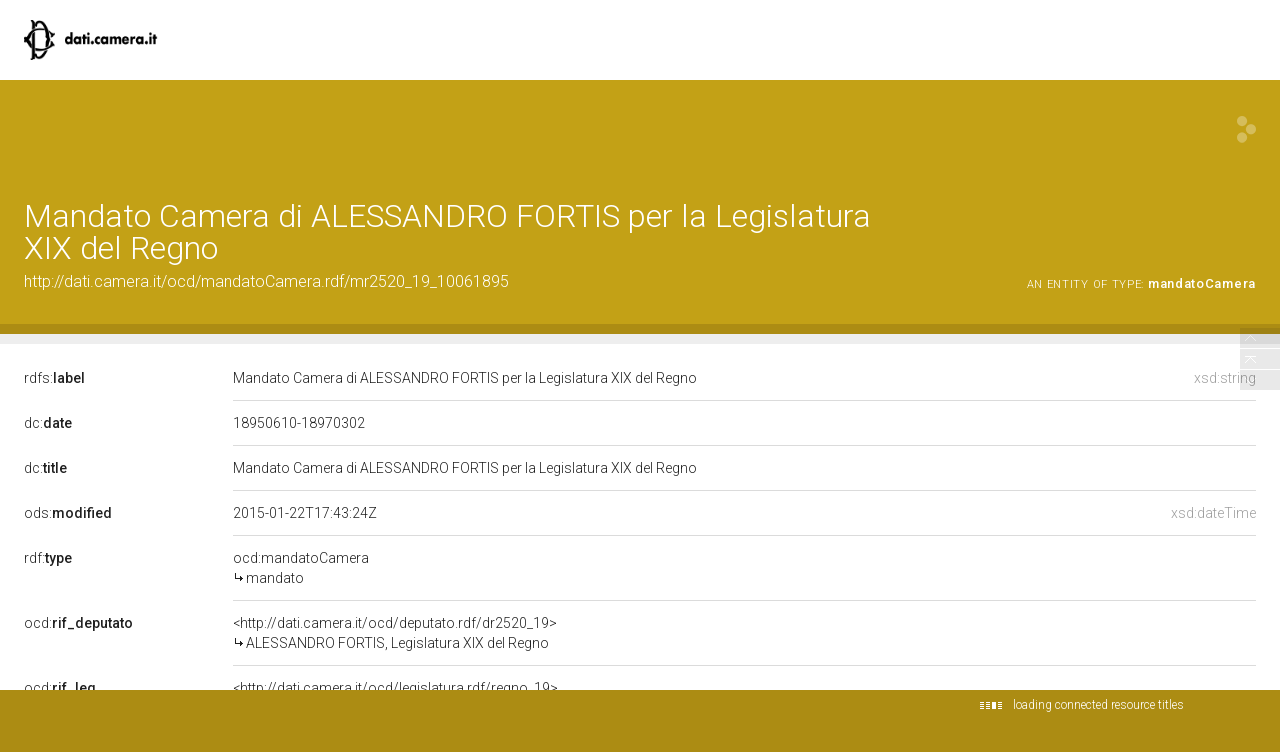

--- FILE ---
content_type: application/xml;charset=UTF-8
request_url: https://dati.camera.it/ocd/linkedResourceTitles
body_size: 296
content:
<?xml version="1.0" encoding="UTF-8"?>
<root><resource about="http://dati.camera.it/ocd/mandatoCamera" nsabout="ocd:mandatoCamera"><title><![CDATA[mandato]]></title></resource>
<resource about="http://dati.camera.it/ocd/legislatura.rdf/regno_19" nsabout="null:regno_19"><title><![CDATA[Legislatura XIX del Regno (10.06.1895 - 02.03.1897)]]></title></resource>
<resource about="http://dati.camera.it/ocd/deputato.rdf/dr2520_19" nsabout="null:dr2520_19"><title><![CDATA[ALESSANDRO FORTIS, Legislatura XIX del Regno]]></title></resource>
</root>